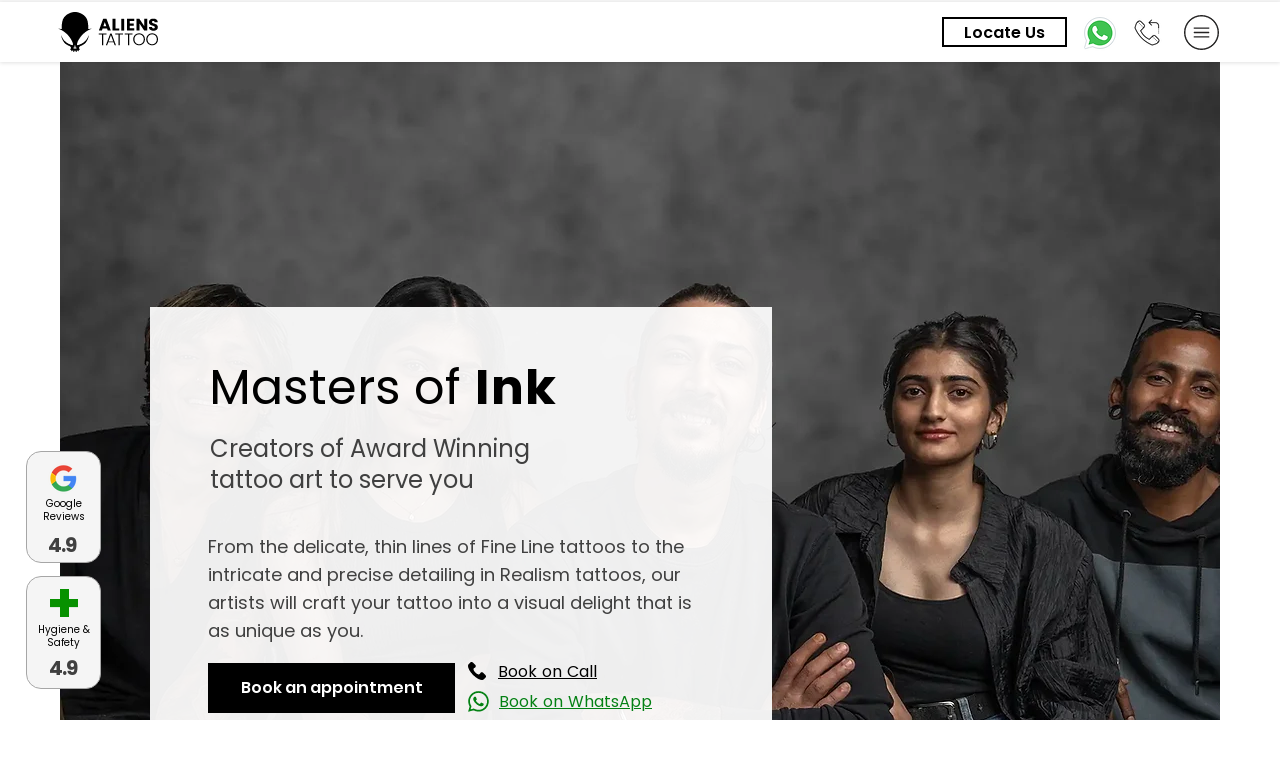

--- FILE ---
content_type: text/css; charset=utf-8
request_url: https://www.alienstattoo.com/_serverless/pro-gallery-css-v4-server/layoutCss?ver=2&id=comp-lvdupwf6&items=3543_751_939%7C3439_751_939%7C3265_751_939%7C3409_751_939%7C3620_751_939%7C3807_751_939%7C3765_751_939%7C3375_751_939%7C3290_751_939%7C3557_751_939%7C3656_751_939%7C3543_751_939%7C3439_751_939%7C3265_751_939%7C3409_751_939%7C3620_751_939%7C3807_751_939%7C3765_751_939%7C3375_751_939%7C3290_751_939&container=1044_1160_575_720&options=layoutParams_cropRatio:0.75%7ClayoutParams_structure_galleryRatio_value:0%7ClayoutParams_repeatingGroupTypes:%7ClayoutParams_gallerySpacing:0%7CgroupTypes:1%7CnumberOfImagesPerRow:3%7CcollageAmount:0.8%7CtextsVerticalPadding:0%7CtextsHorizontalPadding:0%7CcalculateTextBoxHeightMode:MANUAL%7CtargetItemSize:45%7CcubeRatio:0.75%7CexternalInfoHeight:0%7CexternalInfoWidth:0%7CisRTL:false%7CisVertical:false%7CminItemSize:120%7CgroupSize:1%7CchooseBestGroup:true%7CcubeImages:true%7CcubeType:fill%7CsmartCrop:false%7CcollageDensity:1%7CimageMargin:2%7ChasThumbnails:false%7CgalleryThumbnailsAlignment:bottom%7CgridStyle:1%7CtitlePlacement:SHOW_ON_HOVER%7CarrowsSize:23%7CslideshowInfoSize:200%7CimageInfoType:NO_BACKGROUND%7CtextBoxHeight:0%7CscrollDirection:1%7CgalleryLayout:4%7CgallerySizeType:smart%7CgallerySize:45%7CcropOnlyFill:true%7CnumberOfImagesPerCol:1%7CgroupsPerStrip:0%7Cscatter:0%7CenableInfiniteScroll:true%7CthumbnailSpacings:5%7CarrowsPosition:0%7CthumbnailSize:120%7CcalculateTextBoxWidthMode:PERCENT%7CtextBoxWidthPercent:50%7CuseMaxDimensions:false%7CrotatingGroupTypes:%7CfixedColumns:0%7CrotatingCropRatios:%7CgallerySizePx:0%7CplaceGroupsLtr:false
body_size: 22
content:
#pro-gallery-comp-lvdupwf6 .pro-gallery-parent-container{ width: 1160px !important; height: 575px !important; } #pro-gallery-comp-lvdupwf6 [data-hook="item-container"][data-idx="0"].gallery-item-container{opacity: 1 !important;display: block !important;transition: opacity .2s ease !important;top: 0px !important;left: 0px !important;right: auto !important;height: 575px !important;width: 431px !important;} #pro-gallery-comp-lvdupwf6 [data-hook="item-container"][data-idx="0"] .gallery-item-common-info-outer{height: 100% !important;} #pro-gallery-comp-lvdupwf6 [data-hook="item-container"][data-idx="0"] .gallery-item-common-info{height: 100% !important;width: 100% !important;} #pro-gallery-comp-lvdupwf6 [data-hook="item-container"][data-idx="0"] .gallery-item-wrapper{width: 431px !important;height: 575px !important;margin: 0 !important;} #pro-gallery-comp-lvdupwf6 [data-hook="item-container"][data-idx="0"] .gallery-item-content{width: 431px !important;height: 575px !important;margin: 0px 0px !important;opacity: 1 !important;} #pro-gallery-comp-lvdupwf6 [data-hook="item-container"][data-idx="0"] .gallery-item-hover{width: 431px !important;height: 575px !important;opacity: 1 !important;} #pro-gallery-comp-lvdupwf6 [data-hook="item-container"][data-idx="0"] .item-hover-flex-container{width: 431px !important;height: 575px !important;margin: 0px 0px !important;opacity: 1 !important;} #pro-gallery-comp-lvdupwf6 [data-hook="item-container"][data-idx="0"] .gallery-item-wrapper img{width: 100% !important;height: 100% !important;opacity: 1 !important;} #pro-gallery-comp-lvdupwf6 [data-hook="item-container"][data-idx="1"].gallery-item-container{opacity: 1 !important;display: block !important;transition: opacity .2s ease !important;top: 0px !important;left: 433px !important;right: auto !important;height: 575px !important;width: 431px !important;} #pro-gallery-comp-lvdupwf6 [data-hook="item-container"][data-idx="1"] .gallery-item-common-info-outer{height: 100% !important;} #pro-gallery-comp-lvdupwf6 [data-hook="item-container"][data-idx="1"] .gallery-item-common-info{height: 100% !important;width: 100% !important;} #pro-gallery-comp-lvdupwf6 [data-hook="item-container"][data-idx="1"] .gallery-item-wrapper{width: 431px !important;height: 575px !important;margin: 0 !important;} #pro-gallery-comp-lvdupwf6 [data-hook="item-container"][data-idx="1"] .gallery-item-content{width: 431px !important;height: 575px !important;margin: 0px 0px !important;opacity: 1 !important;} #pro-gallery-comp-lvdupwf6 [data-hook="item-container"][data-idx="1"] .gallery-item-hover{width: 431px !important;height: 575px !important;opacity: 1 !important;} #pro-gallery-comp-lvdupwf6 [data-hook="item-container"][data-idx="1"] .item-hover-flex-container{width: 431px !important;height: 575px !important;margin: 0px 0px !important;opacity: 1 !important;} #pro-gallery-comp-lvdupwf6 [data-hook="item-container"][data-idx="1"] .gallery-item-wrapper img{width: 100% !important;height: 100% !important;opacity: 1 !important;} #pro-gallery-comp-lvdupwf6 [data-hook="item-container"][data-idx="2"].gallery-item-container{opacity: 1 !important;display: block !important;transition: opacity .2s ease !important;top: 0px !important;left: 866px !important;right: auto !important;height: 575px !important;width: 431px !important;} #pro-gallery-comp-lvdupwf6 [data-hook="item-container"][data-idx="2"] .gallery-item-common-info-outer{height: 100% !important;} #pro-gallery-comp-lvdupwf6 [data-hook="item-container"][data-idx="2"] .gallery-item-common-info{height: 100% !important;width: 100% !important;} #pro-gallery-comp-lvdupwf6 [data-hook="item-container"][data-idx="2"] .gallery-item-wrapper{width: 431px !important;height: 575px !important;margin: 0 !important;} #pro-gallery-comp-lvdupwf6 [data-hook="item-container"][data-idx="2"] .gallery-item-content{width: 431px !important;height: 575px !important;margin: 0px 0px !important;opacity: 1 !important;} #pro-gallery-comp-lvdupwf6 [data-hook="item-container"][data-idx="2"] .gallery-item-hover{width: 431px !important;height: 575px !important;opacity: 1 !important;} #pro-gallery-comp-lvdupwf6 [data-hook="item-container"][data-idx="2"] .item-hover-flex-container{width: 431px !important;height: 575px !important;margin: 0px 0px !important;opacity: 1 !important;} #pro-gallery-comp-lvdupwf6 [data-hook="item-container"][data-idx="2"] .gallery-item-wrapper img{width: 100% !important;height: 100% !important;opacity: 1 !important;} #pro-gallery-comp-lvdupwf6 [data-hook="item-container"][data-idx="3"]{display: none !important;} #pro-gallery-comp-lvdupwf6 [data-hook="item-container"][data-idx="4"]{display: none !important;} #pro-gallery-comp-lvdupwf6 [data-hook="item-container"][data-idx="5"]{display: none !important;} #pro-gallery-comp-lvdupwf6 [data-hook="item-container"][data-idx="6"]{display: none !important;} #pro-gallery-comp-lvdupwf6 [data-hook="item-container"][data-idx="7"]{display: none !important;} #pro-gallery-comp-lvdupwf6 [data-hook="item-container"][data-idx="8"]{display: none !important;} #pro-gallery-comp-lvdupwf6 [data-hook="item-container"][data-idx="9"]{display: none !important;} #pro-gallery-comp-lvdupwf6 [data-hook="item-container"][data-idx="10"]{display: none !important;} #pro-gallery-comp-lvdupwf6 [data-hook="item-container"][data-idx="11"]{display: none !important;} #pro-gallery-comp-lvdupwf6 [data-hook="item-container"][data-idx="12"]{display: none !important;} #pro-gallery-comp-lvdupwf6 [data-hook="item-container"][data-idx="13"]{display: none !important;} #pro-gallery-comp-lvdupwf6 [data-hook="item-container"][data-idx="14"]{display: none !important;} #pro-gallery-comp-lvdupwf6 [data-hook="item-container"][data-idx="15"]{display: none !important;} #pro-gallery-comp-lvdupwf6 [data-hook="item-container"][data-idx="16"]{display: none !important;} #pro-gallery-comp-lvdupwf6 [data-hook="item-container"][data-idx="17"]{display: none !important;} #pro-gallery-comp-lvdupwf6 [data-hook="item-container"][data-idx="18"]{display: none !important;} #pro-gallery-comp-lvdupwf6 [data-hook="item-container"][data-idx="19"]{display: none !important;} #pro-gallery-comp-lvdupwf6 .pro-gallery-prerender{height:575px !important;}#pro-gallery-comp-lvdupwf6 {height:575px !important; width:1160px !important;}#pro-gallery-comp-lvdupwf6 .pro-gallery-margin-container {height:575px !important;}#pro-gallery-comp-lvdupwf6 .one-row:not(.thumbnails-gallery) {height:576px !important; width:1162px !important;}#pro-gallery-comp-lvdupwf6 .one-row:not(.thumbnails-gallery) .gallery-horizontal-scroll {height:576px !important;}#pro-gallery-comp-lvdupwf6 .pro-gallery-parent-container:not(.gallery-slideshow) [data-hook=group-view] .item-link-wrapper::before {height:576px !important; width:1162px !important;}#pro-gallery-comp-lvdupwf6 .pro-gallery-parent-container {height:575px !important; width:1160px !important;}

--- FILE ---
content_type: text/css; charset=utf-8
request_url: https://www.alienstattoo.com/_serverless/pro-gallery-css-v4-server/layoutCss?ver=2&id=comp-lvxufb9u&items=3289_751_939%7C3369_751_939%7C3539_751_939%7C3682_751_939%7C3423_751_939%7C3619_751_939%7C3667_751_939%7C3552_751_939%7C3483_751_939%7C3782_751_939%7C3660_751_939%7C3565_751_939%7C3467_751_939%7C3527_751_939%7C3480_751_939%7C3489_751_939%7C3596_751_939%7C3522_751_939%7C3588_751_939%7C3480_751_939&container=2637_1160_621_720&options=layoutParams_cropRatio:0.75%7ClayoutParams_structure_galleryRatio_value:0%7ClayoutParams_repeatingGroupTypes:%7ClayoutParams_gallerySpacing:0%7CgroupTypes:1%7CnumberOfImagesPerRow:3%7CcollageAmount:0.8%7CtextsVerticalPadding:0%7CtextsHorizontalPadding:0%7CcalculateTextBoxHeightMode:MANUAL%7CtargetItemSize:45%7CcubeRatio:0.75%7CexternalInfoHeight:151%7CexternalInfoWidth:0%7CisRTL:false%7CisVertical:false%7CminItemSize:120%7CgroupSize:1%7CchooseBestGroup:true%7CcubeImages:true%7CcubeType:fill%7CsmartCrop:false%7CcollageDensity:1%7CimageMargin:2%7ChasThumbnails:false%7CgalleryThumbnailsAlignment:bottom%7CgridStyle:1%7CtitlePlacement:SHOW_BELOW%7CarrowsSize:23%7CslideshowInfoSize:200%7CimageInfoType:NO_BACKGROUND%7CtextBoxHeight:151%7CscrollDirection:1%7CgalleryLayout:4%7CgallerySizeType:smart%7CgallerySize:45%7CcropOnlyFill:true%7CnumberOfImagesPerCol:1%7CgroupsPerStrip:0%7Cscatter:0%7CenableInfiniteScroll:true%7CthumbnailSpacings:5%7CarrowsPosition:0%7CthumbnailSize:120%7CcalculateTextBoxWidthMode:PERCENT%7CtextBoxWidthPercent:50%7CuseMaxDimensions:false%7CrotatingGroupTypes:%7CfixedColumns:0%7CrotatingCropRatios:%7CgallerySizePx:0%7CplaceGroupsLtr:false
body_size: -60
content:
#pro-gallery-comp-lvxufb9u .pro-gallery-parent-container{ width: 1160px !important; height: 621px !important; } #pro-gallery-comp-lvxufb9u [data-hook="item-container"][data-idx="0"].gallery-item-container{opacity: 1 !important;display: block !important;transition: opacity .2s ease !important;top: 0px !important;left: 0px !important;right: auto !important;height: 621px !important;width: 353px !important;} #pro-gallery-comp-lvxufb9u [data-hook="item-container"][data-idx="0"] .gallery-item-common-info-outer{height: 151px !important;} #pro-gallery-comp-lvxufb9u [data-hook="item-container"][data-idx="0"] .gallery-item-common-info{height: 151px !important;width: 100% !important;} #pro-gallery-comp-lvxufb9u [data-hook="item-container"][data-idx="0"] .gallery-item-wrapper{width: 353px !important;height: 470px !important;margin: 0 !important;} #pro-gallery-comp-lvxufb9u [data-hook="item-container"][data-idx="0"] .gallery-item-content{width: 353px !important;height: 470px !important;margin: 0px 0px !important;opacity: 1 !important;} #pro-gallery-comp-lvxufb9u [data-hook="item-container"][data-idx="0"] .gallery-item-hover{width: 353px !important;height: 470px !important;opacity: 1 !important;} #pro-gallery-comp-lvxufb9u [data-hook="item-container"][data-idx="0"] .item-hover-flex-container{width: 353px !important;height: 470px !important;margin: 0px 0px !important;opacity: 1 !important;} #pro-gallery-comp-lvxufb9u [data-hook="item-container"][data-idx="0"] .gallery-item-wrapper img{width: 100% !important;height: 100% !important;opacity: 1 !important;} #pro-gallery-comp-lvxufb9u [data-hook="item-container"][data-idx="1"].gallery-item-container{opacity: 1 !important;display: block !important;transition: opacity .2s ease !important;top: 0px !important;left: 355px !important;right: auto !important;height: 621px !important;width: 353px !important;} #pro-gallery-comp-lvxufb9u [data-hook="item-container"][data-idx="1"] .gallery-item-common-info-outer{height: 151px !important;} #pro-gallery-comp-lvxufb9u [data-hook="item-container"][data-idx="1"] .gallery-item-common-info{height: 151px !important;width: 100% !important;} #pro-gallery-comp-lvxufb9u [data-hook="item-container"][data-idx="1"] .gallery-item-wrapper{width: 353px !important;height: 470px !important;margin: 0 !important;} #pro-gallery-comp-lvxufb9u [data-hook="item-container"][data-idx="1"] .gallery-item-content{width: 353px !important;height: 470px !important;margin: 0px 0px !important;opacity: 1 !important;} #pro-gallery-comp-lvxufb9u [data-hook="item-container"][data-idx="1"] .gallery-item-hover{width: 353px !important;height: 470px !important;opacity: 1 !important;} #pro-gallery-comp-lvxufb9u [data-hook="item-container"][data-idx="1"] .item-hover-flex-container{width: 353px !important;height: 470px !important;margin: 0px 0px !important;opacity: 1 !important;} #pro-gallery-comp-lvxufb9u [data-hook="item-container"][data-idx="1"] .gallery-item-wrapper img{width: 100% !important;height: 100% !important;opacity: 1 !important;} #pro-gallery-comp-lvxufb9u [data-hook="item-container"][data-idx="2"].gallery-item-container{opacity: 1 !important;display: block !important;transition: opacity .2s ease !important;top: 0px !important;left: 710px !important;right: auto !important;height: 621px !important;width: 353px !important;} #pro-gallery-comp-lvxufb9u [data-hook="item-container"][data-idx="2"] .gallery-item-common-info-outer{height: 151px !important;} #pro-gallery-comp-lvxufb9u [data-hook="item-container"][data-idx="2"] .gallery-item-common-info{height: 151px !important;width: 100% !important;} #pro-gallery-comp-lvxufb9u [data-hook="item-container"][data-idx="2"] .gallery-item-wrapper{width: 353px !important;height: 470px !important;margin: 0 !important;} #pro-gallery-comp-lvxufb9u [data-hook="item-container"][data-idx="2"] .gallery-item-content{width: 353px !important;height: 470px !important;margin: 0px 0px !important;opacity: 1 !important;} #pro-gallery-comp-lvxufb9u [data-hook="item-container"][data-idx="2"] .gallery-item-hover{width: 353px !important;height: 470px !important;opacity: 1 !important;} #pro-gallery-comp-lvxufb9u [data-hook="item-container"][data-idx="2"] .item-hover-flex-container{width: 353px !important;height: 470px !important;margin: 0px 0px !important;opacity: 1 !important;} #pro-gallery-comp-lvxufb9u [data-hook="item-container"][data-idx="2"] .gallery-item-wrapper img{width: 100% !important;height: 100% !important;opacity: 1 !important;} #pro-gallery-comp-lvxufb9u [data-hook="item-container"][data-idx="3"]{display: none !important;} #pro-gallery-comp-lvxufb9u [data-hook="item-container"][data-idx="4"]{display: none !important;} #pro-gallery-comp-lvxufb9u [data-hook="item-container"][data-idx="5"]{display: none !important;} #pro-gallery-comp-lvxufb9u [data-hook="item-container"][data-idx="6"]{display: none !important;} #pro-gallery-comp-lvxufb9u [data-hook="item-container"][data-idx="7"]{display: none !important;} #pro-gallery-comp-lvxufb9u [data-hook="item-container"][data-idx="8"]{display: none !important;} #pro-gallery-comp-lvxufb9u [data-hook="item-container"][data-idx="9"]{display: none !important;} #pro-gallery-comp-lvxufb9u [data-hook="item-container"][data-idx="10"]{display: none !important;} #pro-gallery-comp-lvxufb9u [data-hook="item-container"][data-idx="11"]{display: none !important;} #pro-gallery-comp-lvxufb9u [data-hook="item-container"][data-idx="12"]{display: none !important;} #pro-gallery-comp-lvxufb9u [data-hook="item-container"][data-idx="13"]{display: none !important;} #pro-gallery-comp-lvxufb9u [data-hook="item-container"][data-idx="14"]{display: none !important;} #pro-gallery-comp-lvxufb9u [data-hook="item-container"][data-idx="15"]{display: none !important;} #pro-gallery-comp-lvxufb9u [data-hook="item-container"][data-idx="16"]{display: none !important;} #pro-gallery-comp-lvxufb9u [data-hook="item-container"][data-idx="17"]{display: none !important;} #pro-gallery-comp-lvxufb9u [data-hook="item-container"][data-idx="18"]{display: none !important;} #pro-gallery-comp-lvxufb9u [data-hook="item-container"][data-idx="19"]{display: none !important;} #pro-gallery-comp-lvxufb9u .pro-gallery-prerender{height:621px !important;}#pro-gallery-comp-lvxufb9u {height:621px !important; width:1160px !important;}#pro-gallery-comp-lvxufb9u .pro-gallery-margin-container {height:621px !important;}#pro-gallery-comp-lvxufb9u .one-row:not(.thumbnails-gallery) {height:622px !important; width:1162px !important;}#pro-gallery-comp-lvxufb9u .one-row:not(.thumbnails-gallery) .gallery-horizontal-scroll {height:622px !important;}#pro-gallery-comp-lvxufb9u .pro-gallery-parent-container:not(.gallery-slideshow) [data-hook=group-view] .item-link-wrapper::before {height:622px !important; width:1162px !important;}#pro-gallery-comp-lvxufb9u .pro-gallery-parent-container {height:621px !important; width:1160px !important;}

--- FILE ---
content_type: text/css; charset=utf-8
request_url: https://www.alienstattoo.com/_serverless/pro-gallery-css-v4-server/layoutCss?ver=2&id=comp-lvev4hpx2&items=3528_751_939%7C3337_751_939%7C3613_751_939%7C3471_1080_1350%7C3436_1080_1350%7C3528_751_939%7C3337_751_939%7C3613_751_939%7C3471_1080_1350%7C3436_1080_1350%7C3528_751_939%7C3337_751_939%7C3613_751_939%7C3471_1080_1350%7C3436_1080_1350%7C3528_751_939%7C3337_751_939%7C3613_751_939%7C3471_1080_1350%7C3436_1080_1350&container=4287_1160_575_720&options=layoutParams_cropRatio:0.75%7ClayoutParams_structure_galleryRatio_value:0%7ClayoutParams_repeatingGroupTypes:%7ClayoutParams_gallerySpacing:0%7CgroupTypes:1%7CnumberOfImagesPerRow:3%7CcollageAmount:0.8%7CtextsVerticalPadding:0%7CtextsHorizontalPadding:0%7CcalculateTextBoxHeightMode:MANUAL%7CtargetItemSize:45%7CcubeRatio:0.75%7CexternalInfoHeight:0%7CexternalInfoWidth:0%7CisRTL:false%7CisVertical:false%7CminItemSize:120%7CgroupSize:1%7CchooseBestGroup:true%7CcubeImages:true%7CcubeType:fill%7CsmartCrop:false%7CcollageDensity:1%7CimageMargin:2%7ChasThumbnails:false%7CgalleryThumbnailsAlignment:bottom%7CgridStyle:1%7CtitlePlacement:SHOW_ON_HOVER%7CarrowsSize:23%7CslideshowInfoSize:200%7CimageInfoType:NO_BACKGROUND%7CtextBoxHeight:0%7CscrollDirection:1%7CgalleryLayout:4%7CgallerySizeType:smart%7CgallerySize:45%7CcropOnlyFill:true%7CnumberOfImagesPerCol:1%7CgroupsPerStrip:0%7Cscatter:0%7CenableInfiniteScroll:true%7CthumbnailSpacings:5%7CarrowsPosition:0%7CthumbnailSize:120%7CcalculateTextBoxWidthMode:PERCENT%7CtextBoxWidthPercent:50%7CuseMaxDimensions:false%7CrotatingGroupTypes:%7CfixedColumns:0%7CrotatingCropRatios:%7CgallerySizePx:0%7CplaceGroupsLtr:false
body_size: -96
content:
#pro-gallery-comp-lvev4hpx2 .pro-gallery-parent-container{ width: 1160px !important; height: 575px !important; } #pro-gallery-comp-lvev4hpx2 [data-hook="item-container"][data-idx="0"].gallery-item-container{opacity: 1 !important;display: block !important;transition: opacity .2s ease !important;top: 0px !important;left: 0px !important;right: auto !important;height: 575px !important;width: 431px !important;} #pro-gallery-comp-lvev4hpx2 [data-hook="item-container"][data-idx="0"] .gallery-item-common-info-outer{height: 100% !important;} #pro-gallery-comp-lvev4hpx2 [data-hook="item-container"][data-idx="0"] .gallery-item-common-info{height: 100% !important;width: 100% !important;} #pro-gallery-comp-lvev4hpx2 [data-hook="item-container"][data-idx="0"] .gallery-item-wrapper{width: 431px !important;height: 575px !important;margin: 0 !important;} #pro-gallery-comp-lvev4hpx2 [data-hook="item-container"][data-idx="0"] .gallery-item-content{width: 431px !important;height: 575px !important;margin: 0px 0px !important;opacity: 1 !important;} #pro-gallery-comp-lvev4hpx2 [data-hook="item-container"][data-idx="0"] .gallery-item-hover{width: 431px !important;height: 575px !important;opacity: 1 !important;} #pro-gallery-comp-lvev4hpx2 [data-hook="item-container"][data-idx="0"] .item-hover-flex-container{width: 431px !important;height: 575px !important;margin: 0px 0px !important;opacity: 1 !important;} #pro-gallery-comp-lvev4hpx2 [data-hook="item-container"][data-idx="0"] .gallery-item-wrapper img{width: 100% !important;height: 100% !important;opacity: 1 !important;} #pro-gallery-comp-lvev4hpx2 [data-hook="item-container"][data-idx="1"].gallery-item-container{opacity: 1 !important;display: block !important;transition: opacity .2s ease !important;top: 0px !important;left: 433px !important;right: auto !important;height: 575px !important;width: 431px !important;} #pro-gallery-comp-lvev4hpx2 [data-hook="item-container"][data-idx="1"] .gallery-item-common-info-outer{height: 100% !important;} #pro-gallery-comp-lvev4hpx2 [data-hook="item-container"][data-idx="1"] .gallery-item-common-info{height: 100% !important;width: 100% !important;} #pro-gallery-comp-lvev4hpx2 [data-hook="item-container"][data-idx="1"] .gallery-item-wrapper{width: 431px !important;height: 575px !important;margin: 0 !important;} #pro-gallery-comp-lvev4hpx2 [data-hook="item-container"][data-idx="1"] .gallery-item-content{width: 431px !important;height: 575px !important;margin: 0px 0px !important;opacity: 1 !important;} #pro-gallery-comp-lvev4hpx2 [data-hook="item-container"][data-idx="1"] .gallery-item-hover{width: 431px !important;height: 575px !important;opacity: 1 !important;} #pro-gallery-comp-lvev4hpx2 [data-hook="item-container"][data-idx="1"] .item-hover-flex-container{width: 431px !important;height: 575px !important;margin: 0px 0px !important;opacity: 1 !important;} #pro-gallery-comp-lvev4hpx2 [data-hook="item-container"][data-idx="1"] .gallery-item-wrapper img{width: 100% !important;height: 100% !important;opacity: 1 !important;} #pro-gallery-comp-lvev4hpx2 [data-hook="item-container"][data-idx="2"].gallery-item-container{opacity: 1 !important;display: block !important;transition: opacity .2s ease !important;top: 0px !important;left: 866px !important;right: auto !important;height: 575px !important;width: 431px !important;} #pro-gallery-comp-lvev4hpx2 [data-hook="item-container"][data-idx="2"] .gallery-item-common-info-outer{height: 100% !important;} #pro-gallery-comp-lvev4hpx2 [data-hook="item-container"][data-idx="2"] .gallery-item-common-info{height: 100% !important;width: 100% !important;} #pro-gallery-comp-lvev4hpx2 [data-hook="item-container"][data-idx="2"] .gallery-item-wrapper{width: 431px !important;height: 575px !important;margin: 0 !important;} #pro-gallery-comp-lvev4hpx2 [data-hook="item-container"][data-idx="2"] .gallery-item-content{width: 431px !important;height: 575px !important;margin: 0px 0px !important;opacity: 1 !important;} #pro-gallery-comp-lvev4hpx2 [data-hook="item-container"][data-idx="2"] .gallery-item-hover{width: 431px !important;height: 575px !important;opacity: 1 !important;} #pro-gallery-comp-lvev4hpx2 [data-hook="item-container"][data-idx="2"] .item-hover-flex-container{width: 431px !important;height: 575px !important;margin: 0px 0px !important;opacity: 1 !important;} #pro-gallery-comp-lvev4hpx2 [data-hook="item-container"][data-idx="2"] .gallery-item-wrapper img{width: 100% !important;height: 100% !important;opacity: 1 !important;} #pro-gallery-comp-lvev4hpx2 [data-hook="item-container"][data-idx="3"]{display: none !important;} #pro-gallery-comp-lvev4hpx2 [data-hook="item-container"][data-idx="4"]{display: none !important;} #pro-gallery-comp-lvev4hpx2 [data-hook="item-container"][data-idx="5"]{display: none !important;} #pro-gallery-comp-lvev4hpx2 [data-hook="item-container"][data-idx="6"]{display: none !important;} #pro-gallery-comp-lvev4hpx2 [data-hook="item-container"][data-idx="7"]{display: none !important;} #pro-gallery-comp-lvev4hpx2 [data-hook="item-container"][data-idx="8"]{display: none !important;} #pro-gallery-comp-lvev4hpx2 [data-hook="item-container"][data-idx="9"]{display: none !important;} #pro-gallery-comp-lvev4hpx2 [data-hook="item-container"][data-idx="10"]{display: none !important;} #pro-gallery-comp-lvev4hpx2 [data-hook="item-container"][data-idx="11"]{display: none !important;} #pro-gallery-comp-lvev4hpx2 [data-hook="item-container"][data-idx="12"]{display: none !important;} #pro-gallery-comp-lvev4hpx2 [data-hook="item-container"][data-idx="13"]{display: none !important;} #pro-gallery-comp-lvev4hpx2 [data-hook="item-container"][data-idx="14"]{display: none !important;} #pro-gallery-comp-lvev4hpx2 [data-hook="item-container"][data-idx="15"]{display: none !important;} #pro-gallery-comp-lvev4hpx2 [data-hook="item-container"][data-idx="16"]{display: none !important;} #pro-gallery-comp-lvev4hpx2 [data-hook="item-container"][data-idx="17"]{display: none !important;} #pro-gallery-comp-lvev4hpx2 [data-hook="item-container"][data-idx="18"]{display: none !important;} #pro-gallery-comp-lvev4hpx2 [data-hook="item-container"][data-idx="19"]{display: none !important;} #pro-gallery-comp-lvev4hpx2 .pro-gallery-prerender{height:575px !important;}#pro-gallery-comp-lvev4hpx2 {height:575px !important; width:1160px !important;}#pro-gallery-comp-lvev4hpx2 .pro-gallery-margin-container {height:575px !important;}#pro-gallery-comp-lvev4hpx2 .one-row:not(.thumbnails-gallery) {height:576px !important; width:1162px !important;}#pro-gallery-comp-lvev4hpx2 .one-row:not(.thumbnails-gallery) .gallery-horizontal-scroll {height:576px !important;}#pro-gallery-comp-lvev4hpx2 .pro-gallery-parent-container:not(.gallery-slideshow) [data-hook=group-view] .item-link-wrapper::before {height:576px !important; width:1162px !important;}#pro-gallery-comp-lvev4hpx2 .pro-gallery-parent-container {height:575px !important; width:1160px !important;}

--- FILE ---
content_type: text/css; charset=utf-8
request_url: https://www.alienstattoo.com/_serverless/pro-gallery-css-v4-server/layoutCss?ver=2&id=comp-lvi3cywc4&items=3508_1080_1350%7C3622_1080_1350%7C3294_1350_1080%7C3497_1350_1080%7C3351_1350_1080%7C3470_1350_1080%7C3657_1350_1080%7C3614_1350_1080%7C3780_1350_1080%7C3419_1350_1080%7C3696_1350_1080%7C3508_1080_1350%7C3622_1080_1350%7C3294_1350_1080%7C3497_1350_1080%7C3351_1350_1080%7C3470_1350_1080%7C3657_1350_1080%7C3614_1350_1080%7C3780_1350_1080&container=5938_1160_575_720&options=layoutParams_cropRatio:0.75%7ClayoutParams_structure_galleryRatio_value:0%7ClayoutParams_repeatingGroupTypes:%7ClayoutParams_gallerySpacing:0%7CgroupTypes:1%7CnumberOfImagesPerRow:3%7CcollageAmount:0.8%7CtextsVerticalPadding:0%7CtextsHorizontalPadding:0%7CcalculateTextBoxHeightMode:MANUAL%7CtargetItemSize:45%7CcubeRatio:0.75%7CexternalInfoHeight:0%7CexternalInfoWidth:0%7CisRTL:false%7CisVertical:false%7CminItemSize:120%7CgroupSize:1%7CchooseBestGroup:true%7CcubeImages:true%7CcubeType:fill%7CsmartCrop:false%7CcollageDensity:1%7CimageMargin:2%7ChasThumbnails:false%7CgalleryThumbnailsAlignment:bottom%7CgridStyle:1%7CtitlePlacement:SHOW_ON_HOVER%7CarrowsSize:23%7CslideshowInfoSize:200%7CimageInfoType:NO_BACKGROUND%7CtextBoxHeight:0%7CscrollDirection:1%7CgalleryLayout:4%7CgallerySizeType:smart%7CgallerySize:45%7CcropOnlyFill:true%7CnumberOfImagesPerCol:1%7CgroupsPerStrip:0%7Cscatter:0%7CenableInfiniteScroll:true%7CthumbnailSpacings:5%7CarrowsPosition:0%7CthumbnailSize:120%7CcalculateTextBoxWidthMode:PERCENT%7CtextBoxWidthPercent:50%7CuseMaxDimensions:false%7CrotatingGroupTypes:%7CfixedColumns:0%7CrotatingCropRatios:%7CgallerySizePx:0%7CplaceGroupsLtr:false
body_size: -98
content:
#pro-gallery-comp-lvi3cywc4 .pro-gallery-parent-container{ width: 1160px !important; height: 575px !important; } #pro-gallery-comp-lvi3cywc4 [data-hook="item-container"][data-idx="0"].gallery-item-container{opacity: 1 !important;display: block !important;transition: opacity .2s ease !important;top: 0px !important;left: 0px !important;right: auto !important;height: 575px !important;width: 431px !important;} #pro-gallery-comp-lvi3cywc4 [data-hook="item-container"][data-idx="0"] .gallery-item-common-info-outer{height: 100% !important;} #pro-gallery-comp-lvi3cywc4 [data-hook="item-container"][data-idx="0"] .gallery-item-common-info{height: 100% !important;width: 100% !important;} #pro-gallery-comp-lvi3cywc4 [data-hook="item-container"][data-idx="0"] .gallery-item-wrapper{width: 431px !important;height: 575px !important;margin: 0 !important;} #pro-gallery-comp-lvi3cywc4 [data-hook="item-container"][data-idx="0"] .gallery-item-content{width: 431px !important;height: 575px !important;margin: 0px 0px !important;opacity: 1 !important;} #pro-gallery-comp-lvi3cywc4 [data-hook="item-container"][data-idx="0"] .gallery-item-hover{width: 431px !important;height: 575px !important;opacity: 1 !important;} #pro-gallery-comp-lvi3cywc4 [data-hook="item-container"][data-idx="0"] .item-hover-flex-container{width: 431px !important;height: 575px !important;margin: 0px 0px !important;opacity: 1 !important;} #pro-gallery-comp-lvi3cywc4 [data-hook="item-container"][data-idx="0"] .gallery-item-wrapper img{width: 100% !important;height: 100% !important;opacity: 1 !important;} #pro-gallery-comp-lvi3cywc4 [data-hook="item-container"][data-idx="1"].gallery-item-container{opacity: 1 !important;display: block !important;transition: opacity .2s ease !important;top: 0px !important;left: 433px !important;right: auto !important;height: 575px !important;width: 431px !important;} #pro-gallery-comp-lvi3cywc4 [data-hook="item-container"][data-idx="1"] .gallery-item-common-info-outer{height: 100% !important;} #pro-gallery-comp-lvi3cywc4 [data-hook="item-container"][data-idx="1"] .gallery-item-common-info{height: 100% !important;width: 100% !important;} #pro-gallery-comp-lvi3cywc4 [data-hook="item-container"][data-idx="1"] .gallery-item-wrapper{width: 431px !important;height: 575px !important;margin: 0 !important;} #pro-gallery-comp-lvi3cywc4 [data-hook="item-container"][data-idx="1"] .gallery-item-content{width: 431px !important;height: 575px !important;margin: 0px 0px !important;opacity: 1 !important;} #pro-gallery-comp-lvi3cywc4 [data-hook="item-container"][data-idx="1"] .gallery-item-hover{width: 431px !important;height: 575px !important;opacity: 1 !important;} #pro-gallery-comp-lvi3cywc4 [data-hook="item-container"][data-idx="1"] .item-hover-flex-container{width: 431px !important;height: 575px !important;margin: 0px 0px !important;opacity: 1 !important;} #pro-gallery-comp-lvi3cywc4 [data-hook="item-container"][data-idx="1"] .gallery-item-wrapper img{width: 100% !important;height: 100% !important;opacity: 1 !important;} #pro-gallery-comp-lvi3cywc4 [data-hook="item-container"][data-idx="2"].gallery-item-container{opacity: 1 !important;display: block !important;transition: opacity .2s ease !important;top: 0px !important;left: 866px !important;right: auto !important;height: 575px !important;width: 431px !important;} #pro-gallery-comp-lvi3cywc4 [data-hook="item-container"][data-idx="2"] .gallery-item-common-info-outer{height: 100% !important;} #pro-gallery-comp-lvi3cywc4 [data-hook="item-container"][data-idx="2"] .gallery-item-common-info{height: 100% !important;width: 100% !important;} #pro-gallery-comp-lvi3cywc4 [data-hook="item-container"][data-idx="2"] .gallery-item-wrapper{width: 431px !important;height: 575px !important;margin: 0 !important;} #pro-gallery-comp-lvi3cywc4 [data-hook="item-container"][data-idx="2"] .gallery-item-content{width: 431px !important;height: 575px !important;margin: 0px 0px !important;opacity: 1 !important;} #pro-gallery-comp-lvi3cywc4 [data-hook="item-container"][data-idx="2"] .gallery-item-hover{width: 431px !important;height: 575px !important;opacity: 1 !important;} #pro-gallery-comp-lvi3cywc4 [data-hook="item-container"][data-idx="2"] .item-hover-flex-container{width: 431px !important;height: 575px !important;margin: 0px 0px !important;opacity: 1 !important;} #pro-gallery-comp-lvi3cywc4 [data-hook="item-container"][data-idx="2"] .gallery-item-wrapper img{width: 100% !important;height: 100% !important;opacity: 1 !important;} #pro-gallery-comp-lvi3cywc4 [data-hook="item-container"][data-idx="3"]{display: none !important;} #pro-gallery-comp-lvi3cywc4 [data-hook="item-container"][data-idx="4"]{display: none !important;} #pro-gallery-comp-lvi3cywc4 [data-hook="item-container"][data-idx="5"]{display: none !important;} #pro-gallery-comp-lvi3cywc4 [data-hook="item-container"][data-idx="6"]{display: none !important;} #pro-gallery-comp-lvi3cywc4 [data-hook="item-container"][data-idx="7"]{display: none !important;} #pro-gallery-comp-lvi3cywc4 [data-hook="item-container"][data-idx="8"]{display: none !important;} #pro-gallery-comp-lvi3cywc4 [data-hook="item-container"][data-idx="9"]{display: none !important;} #pro-gallery-comp-lvi3cywc4 [data-hook="item-container"][data-idx="10"]{display: none !important;} #pro-gallery-comp-lvi3cywc4 [data-hook="item-container"][data-idx="11"]{display: none !important;} #pro-gallery-comp-lvi3cywc4 [data-hook="item-container"][data-idx="12"]{display: none !important;} #pro-gallery-comp-lvi3cywc4 [data-hook="item-container"][data-idx="13"]{display: none !important;} #pro-gallery-comp-lvi3cywc4 [data-hook="item-container"][data-idx="14"]{display: none !important;} #pro-gallery-comp-lvi3cywc4 [data-hook="item-container"][data-idx="15"]{display: none !important;} #pro-gallery-comp-lvi3cywc4 [data-hook="item-container"][data-idx="16"]{display: none !important;} #pro-gallery-comp-lvi3cywc4 [data-hook="item-container"][data-idx="17"]{display: none !important;} #pro-gallery-comp-lvi3cywc4 [data-hook="item-container"][data-idx="18"]{display: none !important;} #pro-gallery-comp-lvi3cywc4 [data-hook="item-container"][data-idx="19"]{display: none !important;} #pro-gallery-comp-lvi3cywc4 .pro-gallery-prerender{height:575px !important;}#pro-gallery-comp-lvi3cywc4 {height:575px !important; width:1160px !important;}#pro-gallery-comp-lvi3cywc4 .pro-gallery-margin-container {height:575px !important;}#pro-gallery-comp-lvi3cywc4 .one-row:not(.thumbnails-gallery) {height:576px !important; width:1162px !important;}#pro-gallery-comp-lvi3cywc4 .one-row:not(.thumbnails-gallery) .gallery-horizontal-scroll {height:576px !important;}#pro-gallery-comp-lvi3cywc4 .pro-gallery-parent-container:not(.gallery-slideshow) [data-hook=group-view] .item-link-wrapper::before {height:576px !important; width:1162px !important;}#pro-gallery-comp-lvi3cywc4 .pro-gallery-parent-container {height:575px !important; width:1160px !important;}

--- FILE ---
content_type: text/css; charset=utf-8
request_url: https://www.alienstattoo.com/_serverless/pro-gallery-css-v4-server/layoutCss?ver=2&id=comp-lvw0ri8z&items=3528_751_939%7C3511_540_675%7C3344_540_675%7C3522_540_675%7C3340_540_675%7C3602_540_675%7C3734_540_675%7C3517_540_675%7C3513_540_675%7C3439_540_675%7C3840_540_675%7C3670_1080_1350%7C3528_751_939%7C3511_540_675%7C3344_540_675%7C3522_540_675%7C3340_540_675%7C3602_540_675%7C3734_540_675%7C3517_540_675&container=7566_0_575_720&options=layoutParams_cropRatio:0.75%7ClayoutParams_structure_galleryRatio_value:0%7ClayoutParams_repeatingGroupTypes:%7ClayoutParams_gallerySpacing:0%7CgroupTypes:1%7CnumberOfImagesPerRow:3%7CcollageAmount:0.8%7CtextsVerticalPadding:0%7CtextsHorizontalPadding:0%7CcalculateTextBoxHeightMode:MANUAL%7CtargetItemSize:45%7CcubeRatio:0.75%7CexternalInfoHeight:0%7CexternalInfoWidth:0%7CisRTL:false%7CisVertical:false%7CminItemSize:120%7CgroupSize:1%7CchooseBestGroup:true%7CcubeImages:true%7CcubeType:fill%7CsmartCrop:false%7CcollageDensity:1%7CimageMargin:2%7ChasThumbnails:false%7CgalleryThumbnailsAlignment:bottom%7CgridStyle:1%7CtitlePlacement:SHOW_ON_HOVER%7CarrowsSize:23%7CslideshowInfoSize:200%7CimageInfoType:NO_BACKGROUND%7CtextBoxHeight:0%7CscrollDirection:1%7CgalleryLayout:4%7CgallerySizeType:smart%7CgallerySize:45%7CcropOnlyFill:true%7CnumberOfImagesPerCol:1%7CgroupsPerStrip:0%7Cscatter:0%7CenableInfiniteScroll:true%7CthumbnailSpacings:5%7CarrowsPosition:0%7CthumbnailSize:120%7CcalculateTextBoxWidthMode:PERCENT%7CtextBoxWidthPercent:50%7CuseMaxDimensions:false%7CrotatingGroupTypes:%7CfixedColumns:0%7CrotatingCropRatios:%7CgallerySizePx:0%7CplaceGroupsLtr:false
body_size: -128
content:
#pro-gallery-comp-lvw0ri8z .pro-gallery-parent-container{ width: 0px !important; height: 575px !important; } #pro-gallery-comp-lvw0ri8z [data-hook="item-container"][data-idx="0"].gallery-item-container{opacity: 1 !important;display: block !important;transition: opacity .2s ease !important;top: 0px !important;left: 0px !important;right: auto !important;height: 575px !important;width: 431px !important;} #pro-gallery-comp-lvw0ri8z [data-hook="item-container"][data-idx="0"] .gallery-item-common-info-outer{height: 100% !important;} #pro-gallery-comp-lvw0ri8z [data-hook="item-container"][data-idx="0"] .gallery-item-common-info{height: 100% !important;width: 100% !important;} #pro-gallery-comp-lvw0ri8z [data-hook="item-container"][data-idx="0"] .gallery-item-wrapper{width: 431px !important;height: 575px !important;margin: 0 !important;} #pro-gallery-comp-lvw0ri8z [data-hook="item-container"][data-idx="0"] .gallery-item-content{width: 431px !important;height: 575px !important;margin: 0px 0px !important;opacity: 1 !important;} #pro-gallery-comp-lvw0ri8z [data-hook="item-container"][data-idx="0"] .gallery-item-hover{width: 431px !important;height: 575px !important;opacity: 1 !important;} #pro-gallery-comp-lvw0ri8z [data-hook="item-container"][data-idx="0"] .item-hover-flex-container{width: 431px !important;height: 575px !important;margin: 0px 0px !important;opacity: 1 !important;} #pro-gallery-comp-lvw0ri8z [data-hook="item-container"][data-idx="0"] .gallery-item-wrapper img{width: 100% !important;height: 100% !important;opacity: 1 !important;} #pro-gallery-comp-lvw0ri8z [data-hook="item-container"][data-idx="1"].gallery-item-container{opacity: 1 !important;display: block !important;transition: opacity .2s ease !important;top: 0px !important;left: 433px !important;right: auto !important;height: 575px !important;width: 431px !important;} #pro-gallery-comp-lvw0ri8z [data-hook="item-container"][data-idx="1"] .gallery-item-common-info-outer{height: 100% !important;} #pro-gallery-comp-lvw0ri8z [data-hook="item-container"][data-idx="1"] .gallery-item-common-info{height: 100% !important;width: 100% !important;} #pro-gallery-comp-lvw0ri8z [data-hook="item-container"][data-idx="1"] .gallery-item-wrapper{width: 431px !important;height: 575px !important;margin: 0 !important;} #pro-gallery-comp-lvw0ri8z [data-hook="item-container"][data-idx="1"] .gallery-item-content{width: 431px !important;height: 575px !important;margin: 0px 0px !important;opacity: 1 !important;} #pro-gallery-comp-lvw0ri8z [data-hook="item-container"][data-idx="1"] .gallery-item-hover{width: 431px !important;height: 575px !important;opacity: 1 !important;} #pro-gallery-comp-lvw0ri8z [data-hook="item-container"][data-idx="1"] .item-hover-flex-container{width: 431px !important;height: 575px !important;margin: 0px 0px !important;opacity: 1 !important;} #pro-gallery-comp-lvw0ri8z [data-hook="item-container"][data-idx="1"] .gallery-item-wrapper img{width: 100% !important;height: 100% !important;opacity: 1 !important;} #pro-gallery-comp-lvw0ri8z [data-hook="item-container"][data-idx="2"].gallery-item-container{opacity: 1 !important;display: block !important;transition: opacity .2s ease !important;top: 0px !important;left: 866px !important;right: auto !important;height: 575px !important;width: 431px !important;} #pro-gallery-comp-lvw0ri8z [data-hook="item-container"][data-idx="2"] .gallery-item-common-info-outer{height: 100% !important;} #pro-gallery-comp-lvw0ri8z [data-hook="item-container"][data-idx="2"] .gallery-item-common-info{height: 100% !important;width: 100% !important;} #pro-gallery-comp-lvw0ri8z [data-hook="item-container"][data-idx="2"] .gallery-item-wrapper{width: 431px !important;height: 575px !important;margin: 0 !important;} #pro-gallery-comp-lvw0ri8z [data-hook="item-container"][data-idx="2"] .gallery-item-content{width: 431px !important;height: 575px !important;margin: 0px 0px !important;opacity: 1 !important;} #pro-gallery-comp-lvw0ri8z [data-hook="item-container"][data-idx="2"] .gallery-item-hover{width: 431px !important;height: 575px !important;opacity: 1 !important;} #pro-gallery-comp-lvw0ri8z [data-hook="item-container"][data-idx="2"] .item-hover-flex-container{width: 431px !important;height: 575px !important;margin: 0px 0px !important;opacity: 1 !important;} #pro-gallery-comp-lvw0ri8z [data-hook="item-container"][data-idx="2"] .gallery-item-wrapper img{width: 100% !important;height: 100% !important;opacity: 1 !important;} #pro-gallery-comp-lvw0ri8z [data-hook="item-container"][data-idx="3"]{display: none !important;} #pro-gallery-comp-lvw0ri8z [data-hook="item-container"][data-idx="4"]{display: none !important;} #pro-gallery-comp-lvw0ri8z [data-hook="item-container"][data-idx="5"]{display: none !important;} #pro-gallery-comp-lvw0ri8z [data-hook="item-container"][data-idx="6"]{display: none !important;} #pro-gallery-comp-lvw0ri8z [data-hook="item-container"][data-idx="7"]{display: none !important;} #pro-gallery-comp-lvw0ri8z [data-hook="item-container"][data-idx="8"]{display: none !important;} #pro-gallery-comp-lvw0ri8z [data-hook="item-container"][data-idx="9"]{display: none !important;} #pro-gallery-comp-lvw0ri8z [data-hook="item-container"][data-idx="10"]{display: none !important;} #pro-gallery-comp-lvw0ri8z [data-hook="item-container"][data-idx="11"]{display: none !important;} #pro-gallery-comp-lvw0ri8z [data-hook="item-container"][data-idx="12"]{display: none !important;} #pro-gallery-comp-lvw0ri8z [data-hook="item-container"][data-idx="13"]{display: none !important;} #pro-gallery-comp-lvw0ri8z [data-hook="item-container"][data-idx="14"]{display: none !important;} #pro-gallery-comp-lvw0ri8z [data-hook="item-container"][data-idx="15"]{display: none !important;} #pro-gallery-comp-lvw0ri8z [data-hook="item-container"][data-idx="16"]{display: none !important;} #pro-gallery-comp-lvw0ri8z [data-hook="item-container"][data-idx="17"]{display: none !important;} #pro-gallery-comp-lvw0ri8z [data-hook="item-container"][data-idx="18"]{display: none !important;} #pro-gallery-comp-lvw0ri8z [data-hook="item-container"][data-idx="19"]{display: none !important;} #pro-gallery-comp-lvw0ri8z .pro-gallery-prerender{height:575px !important;}#pro-gallery-comp-lvw0ri8z {height:575px !important; width:0px !important;}#pro-gallery-comp-lvw0ri8z .pro-gallery-margin-container {height:575px !important;}#pro-gallery-comp-lvw0ri8z .one-row:not(.thumbnails-gallery) {height:576px !important; width:2px !important;}#pro-gallery-comp-lvw0ri8z .one-row:not(.thumbnails-gallery) .gallery-horizontal-scroll {height:576px !important;}#pro-gallery-comp-lvw0ri8z .pro-gallery-parent-container:not(.gallery-slideshow) [data-hook=group-view] .item-link-wrapper::before {height:576px !important; width:2px !important;}#pro-gallery-comp-lvw0ri8z .pro-gallery-parent-container {height:575px !important; width:0px !important;}

--- FILE ---
content_type: text/css; charset=utf-8
request_url: https://www.alienstattoo.com/_serverless/pro-gallery-css-v4-server/layoutCss?ver=2&id=comp-lw0ab66v&items=3327_751_939%7C3737_751_939%7C3315_751_939%7C3443_751_939%7C3635_751_939%7C3716_751_939%7C3757_751_939%7C3491_751_939%7C3395_751_939%7C3736_751_939%7C3625_751_939%7C3548_751_939%7C3327_751_939%7C3737_751_939%7C3315_751_939%7C3443_751_939%7C3635_751_939%7C3716_751_939%7C3757_751_939%7C3491_751_939&container=7636_1160_621_720&options=layoutParams_cropRatio:0.75%7ClayoutParams_structure_galleryRatio_value:0%7ClayoutParams_repeatingGroupTypes:%7ClayoutParams_gallerySpacing:0%7CgroupTypes:1%7CnumberOfImagesPerRow:3%7CcollageAmount:0.8%7CtextsVerticalPadding:0%7CtextsHorizontalPadding:0%7CcalculateTextBoxHeightMode:MANUAL%7CtargetItemSize:45%7CcubeRatio:0.75%7CexternalInfoHeight:151%7CexternalInfoWidth:0%7CisRTL:false%7CisVertical:false%7CminItemSize:120%7CgroupSize:1%7CchooseBestGroup:true%7CcubeImages:true%7CcubeType:fill%7CsmartCrop:false%7CcollageDensity:1%7CimageMargin:2%7ChasThumbnails:false%7CgalleryThumbnailsAlignment:bottom%7CgridStyle:1%7CtitlePlacement:SHOW_BELOW%7CarrowsSize:23%7CslideshowInfoSize:200%7CimageInfoType:NO_BACKGROUND%7CtextBoxHeight:151%7CscrollDirection:1%7CgalleryLayout:4%7CgallerySizeType:smart%7CgallerySize:45%7CcropOnlyFill:true%7CnumberOfImagesPerCol:1%7CgroupsPerStrip:0%7Cscatter:0%7CenableInfiniteScroll:true%7CthumbnailSpacings:5%7CarrowsPosition:0%7CthumbnailSize:120%7CcalculateTextBoxWidthMode:PERCENT%7CtextBoxWidthPercent:50%7CuseMaxDimensions:false%7CrotatingGroupTypes:%7CfixedColumns:0%7CrotatingCropRatios:%7CgallerySizePx:0%7CplaceGroupsLtr:false
body_size: -81
content:
#pro-gallery-comp-lw0ab66v .pro-gallery-parent-container{ width: 1160px !important; height: 621px !important; } #pro-gallery-comp-lw0ab66v [data-hook="item-container"][data-idx="0"].gallery-item-container{opacity: 1 !important;display: block !important;transition: opacity .2s ease !important;top: 0px !important;left: 0px !important;right: auto !important;height: 621px !important;width: 353px !important;} #pro-gallery-comp-lw0ab66v [data-hook="item-container"][data-idx="0"] .gallery-item-common-info-outer{height: 151px !important;} #pro-gallery-comp-lw0ab66v [data-hook="item-container"][data-idx="0"] .gallery-item-common-info{height: 151px !important;width: 100% !important;} #pro-gallery-comp-lw0ab66v [data-hook="item-container"][data-idx="0"] .gallery-item-wrapper{width: 353px !important;height: 470px !important;margin: 0 !important;} #pro-gallery-comp-lw0ab66v [data-hook="item-container"][data-idx="0"] .gallery-item-content{width: 353px !important;height: 470px !important;margin: 0px 0px !important;opacity: 1 !important;} #pro-gallery-comp-lw0ab66v [data-hook="item-container"][data-idx="0"] .gallery-item-hover{width: 353px !important;height: 470px !important;opacity: 1 !important;} #pro-gallery-comp-lw0ab66v [data-hook="item-container"][data-idx="0"] .item-hover-flex-container{width: 353px !important;height: 470px !important;margin: 0px 0px !important;opacity: 1 !important;} #pro-gallery-comp-lw0ab66v [data-hook="item-container"][data-idx="0"] .gallery-item-wrapper img{width: 100% !important;height: 100% !important;opacity: 1 !important;} #pro-gallery-comp-lw0ab66v [data-hook="item-container"][data-idx="1"].gallery-item-container{opacity: 1 !important;display: block !important;transition: opacity .2s ease !important;top: 0px !important;left: 355px !important;right: auto !important;height: 621px !important;width: 353px !important;} #pro-gallery-comp-lw0ab66v [data-hook="item-container"][data-idx="1"] .gallery-item-common-info-outer{height: 151px !important;} #pro-gallery-comp-lw0ab66v [data-hook="item-container"][data-idx="1"] .gallery-item-common-info{height: 151px !important;width: 100% !important;} #pro-gallery-comp-lw0ab66v [data-hook="item-container"][data-idx="1"] .gallery-item-wrapper{width: 353px !important;height: 470px !important;margin: 0 !important;} #pro-gallery-comp-lw0ab66v [data-hook="item-container"][data-idx="1"] .gallery-item-content{width: 353px !important;height: 470px !important;margin: 0px 0px !important;opacity: 1 !important;} #pro-gallery-comp-lw0ab66v [data-hook="item-container"][data-idx="1"] .gallery-item-hover{width: 353px !important;height: 470px !important;opacity: 1 !important;} #pro-gallery-comp-lw0ab66v [data-hook="item-container"][data-idx="1"] .item-hover-flex-container{width: 353px !important;height: 470px !important;margin: 0px 0px !important;opacity: 1 !important;} #pro-gallery-comp-lw0ab66v [data-hook="item-container"][data-idx="1"] .gallery-item-wrapper img{width: 100% !important;height: 100% !important;opacity: 1 !important;} #pro-gallery-comp-lw0ab66v [data-hook="item-container"][data-idx="2"].gallery-item-container{opacity: 1 !important;display: block !important;transition: opacity .2s ease !important;top: 0px !important;left: 710px !important;right: auto !important;height: 621px !important;width: 353px !important;} #pro-gallery-comp-lw0ab66v [data-hook="item-container"][data-idx="2"] .gallery-item-common-info-outer{height: 151px !important;} #pro-gallery-comp-lw0ab66v [data-hook="item-container"][data-idx="2"] .gallery-item-common-info{height: 151px !important;width: 100% !important;} #pro-gallery-comp-lw0ab66v [data-hook="item-container"][data-idx="2"] .gallery-item-wrapper{width: 353px !important;height: 470px !important;margin: 0 !important;} #pro-gallery-comp-lw0ab66v [data-hook="item-container"][data-idx="2"] .gallery-item-content{width: 353px !important;height: 470px !important;margin: 0px 0px !important;opacity: 1 !important;} #pro-gallery-comp-lw0ab66v [data-hook="item-container"][data-idx="2"] .gallery-item-hover{width: 353px !important;height: 470px !important;opacity: 1 !important;} #pro-gallery-comp-lw0ab66v [data-hook="item-container"][data-idx="2"] .item-hover-flex-container{width: 353px !important;height: 470px !important;margin: 0px 0px !important;opacity: 1 !important;} #pro-gallery-comp-lw0ab66v [data-hook="item-container"][data-idx="2"] .gallery-item-wrapper img{width: 100% !important;height: 100% !important;opacity: 1 !important;} #pro-gallery-comp-lw0ab66v [data-hook="item-container"][data-idx="3"]{display: none !important;} #pro-gallery-comp-lw0ab66v [data-hook="item-container"][data-idx="4"]{display: none !important;} #pro-gallery-comp-lw0ab66v [data-hook="item-container"][data-idx="5"]{display: none !important;} #pro-gallery-comp-lw0ab66v [data-hook="item-container"][data-idx="6"]{display: none !important;} #pro-gallery-comp-lw0ab66v [data-hook="item-container"][data-idx="7"]{display: none !important;} #pro-gallery-comp-lw0ab66v [data-hook="item-container"][data-idx="8"]{display: none !important;} #pro-gallery-comp-lw0ab66v [data-hook="item-container"][data-idx="9"]{display: none !important;} #pro-gallery-comp-lw0ab66v [data-hook="item-container"][data-idx="10"]{display: none !important;} #pro-gallery-comp-lw0ab66v [data-hook="item-container"][data-idx="11"]{display: none !important;} #pro-gallery-comp-lw0ab66v [data-hook="item-container"][data-idx="12"]{display: none !important;} #pro-gallery-comp-lw0ab66v [data-hook="item-container"][data-idx="13"]{display: none !important;} #pro-gallery-comp-lw0ab66v [data-hook="item-container"][data-idx="14"]{display: none !important;} #pro-gallery-comp-lw0ab66v [data-hook="item-container"][data-idx="15"]{display: none !important;} #pro-gallery-comp-lw0ab66v [data-hook="item-container"][data-idx="16"]{display: none !important;} #pro-gallery-comp-lw0ab66v [data-hook="item-container"][data-idx="17"]{display: none !important;} #pro-gallery-comp-lw0ab66v [data-hook="item-container"][data-idx="18"]{display: none !important;} #pro-gallery-comp-lw0ab66v [data-hook="item-container"][data-idx="19"]{display: none !important;} #pro-gallery-comp-lw0ab66v .pro-gallery-prerender{height:621px !important;}#pro-gallery-comp-lw0ab66v {height:621px !important; width:1160px !important;}#pro-gallery-comp-lw0ab66v .pro-gallery-margin-container {height:621px !important;}#pro-gallery-comp-lw0ab66v .one-row:not(.thumbnails-gallery) {height:622px !important; width:1162px !important;}#pro-gallery-comp-lw0ab66v .one-row:not(.thumbnails-gallery) .gallery-horizontal-scroll {height:622px !important;}#pro-gallery-comp-lw0ab66v .pro-gallery-parent-container:not(.gallery-slideshow) [data-hook=group-view] .item-link-wrapper::before {height:622px !important; width:1162px !important;}#pro-gallery-comp-lw0ab66v .pro-gallery-parent-container {height:621px !important; width:1160px !important;}